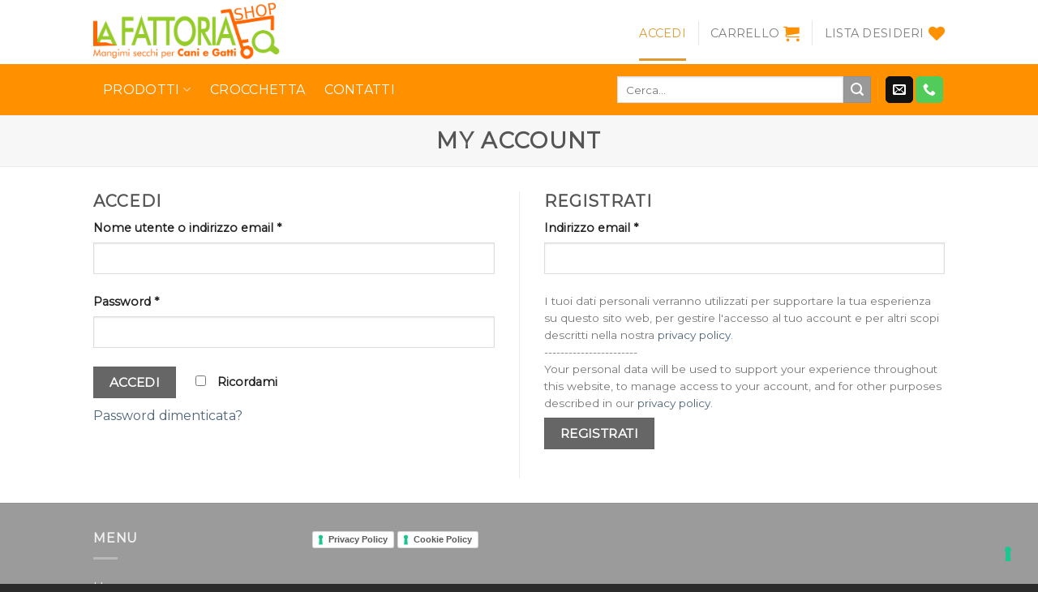

--- FILE ---
content_type: application/javascript
request_url: https://cs.iubenda.com/cookie-solution/confs/js/88628803.js
body_size: 416
content:
_iub.csRC = { consApiKey: 'o6FX1A309UrI0noIt7CPUaWyU4UVyjuW', publicId: 'e439b45d-8e23-46d2-8214-9a62e648c5d7' }
_iub.csEnabled = true;
_iub.csPurposes = [4,3,1];
_iub.cpUpd = 1752049345;
_iub.csFeatures = {"geolocation_setting":false,"cookie_solution_white_labeling":1,"rejection_recovery":false,"full_customization":true,"multiple_languages":"it","mobile_app_integration":false};
_iub.csT = null;
_iub.googleConsentModeV2 = true;
_iub.totalNumberOfProviders = 2;
_iub.csSiteConf = {"askConsentAtCookiePolicyUpdate":true,"floatingPreferencesButtonDisplay":"bottom-right","perPurposeConsent":true,"siteId":4121857,"storage":{"useSiteId":true},"whitelabel":false,"cookiePolicyId":88628803,"lang":"it","banner":{"acceptButtonCaptionColor":"#FFFFFF","acceptButtonColor":"#0073CE","acceptButtonDisplay":true,"backgroundColor":"#FFFFFF","closeButtonRejects":true,"customizeButtonCaptionColor":"#4D4D4D","customizeButtonColor":"#DADADA","customizeButtonDisplay":true,"explicitWithdrawal":true,"listPurposes":true,"position":"float-bottom-center","showTitle":false,"textColor":"#000000"}};
